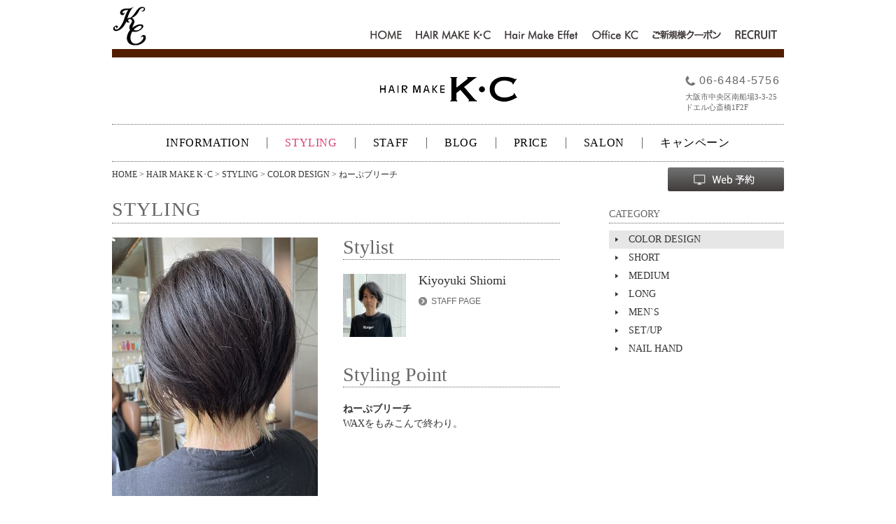

--- FILE ---
content_type: text/html; charset=UTF-8
request_url: http://www.kc-hairmake.jp/kc/stylings/%E3%81%AD%E3%83%BC%E3%81%B7%E3%83%96%E3%83%AA%E3%83%BC%E3%83%81/
body_size: 6636
content:
<!DOCTYPE html PUBLIC "-//W3C//DTD XHTML 1.0 Transitional//EN"
"http://www.w3.org/TR/xhtml1/DTD/xhtml1-transitional.dtd">
<html xmlns="http://www.w3.org/1999/xhtml" lang="ja">
<head>
<meta http-equiv="Content-Type" content="UTF-8" />
<title>ねーぷブリーチ  |  ヘアメイク・ケーシー HAIR MAKE KC  /  ヘアメイク・エフェ Hairmake Effet</title>
<meta name="keywords" content="岡本圭史,ケーシー,HAIR MAKE KC,ヘアメイク・ケーシー,エフェ,Effet,ヘアメイク・エフェ,Hairmake Effet,ヘアメイク,美容室,美容院" /> 
<link rel="stylesheet" type="text/css" href="/css/normalize.css" />
<link rel="stylesheet" type="text/css" href="/css/style.css?v=2" />
<link rel="stylesheet" type="text/css" href="http://www.kc-hairmake.jp/wp-content/themes/blankslate/style.css" />
<link rel="shortcut icon" href="/favicon.ico">
<link rel="apple-touch-icon" href="/apple-touch-icon.png">
<link rel="icon" type="image/png" href="/android-chrome-192x192.png">
<script type="text/javascript" src="/js/jquery.min.js"></script>
<script type="text/javascript" src="/js/jquery.depend.js"></script>

<script type="text/javascript" src="/js/kc.js"></script>
<script type="text/javascript" src="/js/footerFixed.js"></script>
<meta name='robots' content='max-image-preview:large' />
<script type="text/javascript">
/* <![CDATA[ */
window._wpemojiSettings = {"baseUrl":"https:\/\/s.w.org\/images\/core\/emoji\/14.0.0\/72x72\/","ext":".png","svgUrl":"https:\/\/s.w.org\/images\/core\/emoji\/14.0.0\/svg\/","svgExt":".svg","source":{"concatemoji":"http:\/\/www.kc-hairmake.jp\/wp-includes\/js\/wp-emoji-release.min.js?ver=6.4.2"}};
/*! This file is auto-generated */
!function(i,n){var o,s,e;function c(e){try{var t={supportTests:e,timestamp:(new Date).valueOf()};sessionStorage.setItem(o,JSON.stringify(t))}catch(e){}}function p(e,t,n){e.clearRect(0,0,e.canvas.width,e.canvas.height),e.fillText(t,0,0);var t=new Uint32Array(e.getImageData(0,0,e.canvas.width,e.canvas.height).data),r=(e.clearRect(0,0,e.canvas.width,e.canvas.height),e.fillText(n,0,0),new Uint32Array(e.getImageData(0,0,e.canvas.width,e.canvas.height).data));return t.every(function(e,t){return e===r[t]})}function u(e,t,n){switch(t){case"flag":return n(e,"\ud83c\udff3\ufe0f\u200d\u26a7\ufe0f","\ud83c\udff3\ufe0f\u200b\u26a7\ufe0f")?!1:!n(e,"\ud83c\uddfa\ud83c\uddf3","\ud83c\uddfa\u200b\ud83c\uddf3")&&!n(e,"\ud83c\udff4\udb40\udc67\udb40\udc62\udb40\udc65\udb40\udc6e\udb40\udc67\udb40\udc7f","\ud83c\udff4\u200b\udb40\udc67\u200b\udb40\udc62\u200b\udb40\udc65\u200b\udb40\udc6e\u200b\udb40\udc67\u200b\udb40\udc7f");case"emoji":return!n(e,"\ud83e\udef1\ud83c\udffb\u200d\ud83e\udef2\ud83c\udfff","\ud83e\udef1\ud83c\udffb\u200b\ud83e\udef2\ud83c\udfff")}return!1}function f(e,t,n){var r="undefined"!=typeof WorkerGlobalScope&&self instanceof WorkerGlobalScope?new OffscreenCanvas(300,150):i.createElement("canvas"),a=r.getContext("2d",{willReadFrequently:!0}),o=(a.textBaseline="top",a.font="600 32px Arial",{});return e.forEach(function(e){o[e]=t(a,e,n)}),o}function t(e){var t=i.createElement("script");t.src=e,t.defer=!0,i.head.appendChild(t)}"undefined"!=typeof Promise&&(o="wpEmojiSettingsSupports",s=["flag","emoji"],n.supports={everything:!0,everythingExceptFlag:!0},e=new Promise(function(e){i.addEventListener("DOMContentLoaded",e,{once:!0})}),new Promise(function(t){var n=function(){try{var e=JSON.parse(sessionStorage.getItem(o));if("object"==typeof e&&"number"==typeof e.timestamp&&(new Date).valueOf()<e.timestamp+604800&&"object"==typeof e.supportTests)return e.supportTests}catch(e){}return null}();if(!n){if("undefined"!=typeof Worker&&"undefined"!=typeof OffscreenCanvas&&"undefined"!=typeof URL&&URL.createObjectURL&&"undefined"!=typeof Blob)try{var e="postMessage("+f.toString()+"("+[JSON.stringify(s),u.toString(),p.toString()].join(",")+"));",r=new Blob([e],{type:"text/javascript"}),a=new Worker(URL.createObjectURL(r),{name:"wpTestEmojiSupports"});return void(a.onmessage=function(e){c(n=e.data),a.terminate(),t(n)})}catch(e){}c(n=f(s,u,p))}t(n)}).then(function(e){for(var t in e)n.supports[t]=e[t],n.supports.everything=n.supports.everything&&n.supports[t],"flag"!==t&&(n.supports.everythingExceptFlag=n.supports.everythingExceptFlag&&n.supports[t]);n.supports.everythingExceptFlag=n.supports.everythingExceptFlag&&!n.supports.flag,n.DOMReady=!1,n.readyCallback=function(){n.DOMReady=!0}}).then(function(){return e}).then(function(){var e;n.supports.everything||(n.readyCallback(),(e=n.source||{}).concatemoji?t(e.concatemoji):e.wpemoji&&e.twemoji&&(t(e.twemoji),t(e.wpemoji)))}))}((window,document),window._wpemojiSettings);
/* ]]> */
</script>
<style id='wp-emoji-styles-inline-css' type='text/css'>

	img.wp-smiley, img.emoji {
		display: inline !important;
		border: none !important;
		box-shadow: none !important;
		height: 1em !important;
		width: 1em !important;
		margin: 0 0.07em !important;
		vertical-align: -0.1em !important;
		background: none !important;
		padding: 0 !important;
	}
</style>
<link rel='stylesheet' id='wp-block-library-css' href='http://www.kc-hairmake.jp/wp-includes/css/dist/block-library/style.min.css?ver=6.4.2' type='text/css' media='all' />
<style id='classic-theme-styles-inline-css' type='text/css'>
/*! This file is auto-generated */
.wp-block-button__link{color:#fff;background-color:#32373c;border-radius:9999px;box-shadow:none;text-decoration:none;padding:calc(.667em + 2px) calc(1.333em + 2px);font-size:1.125em}.wp-block-file__button{background:#32373c;color:#fff;text-decoration:none}
</style>
<style id='global-styles-inline-css' type='text/css'>
body{--wp--preset--color--black: #000000;--wp--preset--color--cyan-bluish-gray: #abb8c3;--wp--preset--color--white: #ffffff;--wp--preset--color--pale-pink: #f78da7;--wp--preset--color--vivid-red: #cf2e2e;--wp--preset--color--luminous-vivid-orange: #ff6900;--wp--preset--color--luminous-vivid-amber: #fcb900;--wp--preset--color--light-green-cyan: #7bdcb5;--wp--preset--color--vivid-green-cyan: #00d084;--wp--preset--color--pale-cyan-blue: #8ed1fc;--wp--preset--color--vivid-cyan-blue: #0693e3;--wp--preset--color--vivid-purple: #9b51e0;--wp--preset--gradient--vivid-cyan-blue-to-vivid-purple: linear-gradient(135deg,rgba(6,147,227,1) 0%,rgb(155,81,224) 100%);--wp--preset--gradient--light-green-cyan-to-vivid-green-cyan: linear-gradient(135deg,rgb(122,220,180) 0%,rgb(0,208,130) 100%);--wp--preset--gradient--luminous-vivid-amber-to-luminous-vivid-orange: linear-gradient(135deg,rgba(252,185,0,1) 0%,rgba(255,105,0,1) 100%);--wp--preset--gradient--luminous-vivid-orange-to-vivid-red: linear-gradient(135deg,rgba(255,105,0,1) 0%,rgb(207,46,46) 100%);--wp--preset--gradient--very-light-gray-to-cyan-bluish-gray: linear-gradient(135deg,rgb(238,238,238) 0%,rgb(169,184,195) 100%);--wp--preset--gradient--cool-to-warm-spectrum: linear-gradient(135deg,rgb(74,234,220) 0%,rgb(151,120,209) 20%,rgb(207,42,186) 40%,rgb(238,44,130) 60%,rgb(251,105,98) 80%,rgb(254,248,76) 100%);--wp--preset--gradient--blush-light-purple: linear-gradient(135deg,rgb(255,206,236) 0%,rgb(152,150,240) 100%);--wp--preset--gradient--blush-bordeaux: linear-gradient(135deg,rgb(254,205,165) 0%,rgb(254,45,45) 50%,rgb(107,0,62) 100%);--wp--preset--gradient--luminous-dusk: linear-gradient(135deg,rgb(255,203,112) 0%,rgb(199,81,192) 50%,rgb(65,88,208) 100%);--wp--preset--gradient--pale-ocean: linear-gradient(135deg,rgb(255,245,203) 0%,rgb(182,227,212) 50%,rgb(51,167,181) 100%);--wp--preset--gradient--electric-grass: linear-gradient(135deg,rgb(202,248,128) 0%,rgb(113,206,126) 100%);--wp--preset--gradient--midnight: linear-gradient(135deg,rgb(2,3,129) 0%,rgb(40,116,252) 100%);--wp--preset--font-size--small: 13px;--wp--preset--font-size--medium: 20px;--wp--preset--font-size--large: 36px;--wp--preset--font-size--x-large: 42px;--wp--preset--spacing--20: 0.44rem;--wp--preset--spacing--30: 0.67rem;--wp--preset--spacing--40: 1rem;--wp--preset--spacing--50: 1.5rem;--wp--preset--spacing--60: 2.25rem;--wp--preset--spacing--70: 3.38rem;--wp--preset--spacing--80: 5.06rem;--wp--preset--shadow--natural: 6px 6px 9px rgba(0, 0, 0, 0.2);--wp--preset--shadow--deep: 12px 12px 50px rgba(0, 0, 0, 0.4);--wp--preset--shadow--sharp: 6px 6px 0px rgba(0, 0, 0, 0.2);--wp--preset--shadow--outlined: 6px 6px 0px -3px rgba(255, 255, 255, 1), 6px 6px rgba(0, 0, 0, 1);--wp--preset--shadow--crisp: 6px 6px 0px rgba(0, 0, 0, 1);}:where(.is-layout-flex){gap: 0.5em;}:where(.is-layout-grid){gap: 0.5em;}body .is-layout-flow > .alignleft{float: left;margin-inline-start: 0;margin-inline-end: 2em;}body .is-layout-flow > .alignright{float: right;margin-inline-start: 2em;margin-inline-end: 0;}body .is-layout-flow > .aligncenter{margin-left: auto !important;margin-right: auto !important;}body .is-layout-constrained > .alignleft{float: left;margin-inline-start: 0;margin-inline-end: 2em;}body .is-layout-constrained > .alignright{float: right;margin-inline-start: 2em;margin-inline-end: 0;}body .is-layout-constrained > .aligncenter{margin-left: auto !important;margin-right: auto !important;}body .is-layout-constrained > :where(:not(.alignleft):not(.alignright):not(.alignfull)){max-width: var(--wp--style--global--content-size);margin-left: auto !important;margin-right: auto !important;}body .is-layout-constrained > .alignwide{max-width: var(--wp--style--global--wide-size);}body .is-layout-flex{display: flex;}body .is-layout-flex{flex-wrap: wrap;align-items: center;}body .is-layout-flex > *{margin: 0;}body .is-layout-grid{display: grid;}body .is-layout-grid > *{margin: 0;}:where(.wp-block-columns.is-layout-flex){gap: 2em;}:where(.wp-block-columns.is-layout-grid){gap: 2em;}:where(.wp-block-post-template.is-layout-flex){gap: 1.25em;}:where(.wp-block-post-template.is-layout-grid){gap: 1.25em;}.has-black-color{color: var(--wp--preset--color--black) !important;}.has-cyan-bluish-gray-color{color: var(--wp--preset--color--cyan-bluish-gray) !important;}.has-white-color{color: var(--wp--preset--color--white) !important;}.has-pale-pink-color{color: var(--wp--preset--color--pale-pink) !important;}.has-vivid-red-color{color: var(--wp--preset--color--vivid-red) !important;}.has-luminous-vivid-orange-color{color: var(--wp--preset--color--luminous-vivid-orange) !important;}.has-luminous-vivid-amber-color{color: var(--wp--preset--color--luminous-vivid-amber) !important;}.has-light-green-cyan-color{color: var(--wp--preset--color--light-green-cyan) !important;}.has-vivid-green-cyan-color{color: var(--wp--preset--color--vivid-green-cyan) !important;}.has-pale-cyan-blue-color{color: var(--wp--preset--color--pale-cyan-blue) !important;}.has-vivid-cyan-blue-color{color: var(--wp--preset--color--vivid-cyan-blue) !important;}.has-vivid-purple-color{color: var(--wp--preset--color--vivid-purple) !important;}.has-black-background-color{background-color: var(--wp--preset--color--black) !important;}.has-cyan-bluish-gray-background-color{background-color: var(--wp--preset--color--cyan-bluish-gray) !important;}.has-white-background-color{background-color: var(--wp--preset--color--white) !important;}.has-pale-pink-background-color{background-color: var(--wp--preset--color--pale-pink) !important;}.has-vivid-red-background-color{background-color: var(--wp--preset--color--vivid-red) !important;}.has-luminous-vivid-orange-background-color{background-color: var(--wp--preset--color--luminous-vivid-orange) !important;}.has-luminous-vivid-amber-background-color{background-color: var(--wp--preset--color--luminous-vivid-amber) !important;}.has-light-green-cyan-background-color{background-color: var(--wp--preset--color--light-green-cyan) !important;}.has-vivid-green-cyan-background-color{background-color: var(--wp--preset--color--vivid-green-cyan) !important;}.has-pale-cyan-blue-background-color{background-color: var(--wp--preset--color--pale-cyan-blue) !important;}.has-vivid-cyan-blue-background-color{background-color: var(--wp--preset--color--vivid-cyan-blue) !important;}.has-vivid-purple-background-color{background-color: var(--wp--preset--color--vivid-purple) !important;}.has-black-border-color{border-color: var(--wp--preset--color--black) !important;}.has-cyan-bluish-gray-border-color{border-color: var(--wp--preset--color--cyan-bluish-gray) !important;}.has-white-border-color{border-color: var(--wp--preset--color--white) !important;}.has-pale-pink-border-color{border-color: var(--wp--preset--color--pale-pink) !important;}.has-vivid-red-border-color{border-color: var(--wp--preset--color--vivid-red) !important;}.has-luminous-vivid-orange-border-color{border-color: var(--wp--preset--color--luminous-vivid-orange) !important;}.has-luminous-vivid-amber-border-color{border-color: var(--wp--preset--color--luminous-vivid-amber) !important;}.has-light-green-cyan-border-color{border-color: var(--wp--preset--color--light-green-cyan) !important;}.has-vivid-green-cyan-border-color{border-color: var(--wp--preset--color--vivid-green-cyan) !important;}.has-pale-cyan-blue-border-color{border-color: var(--wp--preset--color--pale-cyan-blue) !important;}.has-vivid-cyan-blue-border-color{border-color: var(--wp--preset--color--vivid-cyan-blue) !important;}.has-vivid-purple-border-color{border-color: var(--wp--preset--color--vivid-purple) !important;}.has-vivid-cyan-blue-to-vivid-purple-gradient-background{background: var(--wp--preset--gradient--vivid-cyan-blue-to-vivid-purple) !important;}.has-light-green-cyan-to-vivid-green-cyan-gradient-background{background: var(--wp--preset--gradient--light-green-cyan-to-vivid-green-cyan) !important;}.has-luminous-vivid-amber-to-luminous-vivid-orange-gradient-background{background: var(--wp--preset--gradient--luminous-vivid-amber-to-luminous-vivid-orange) !important;}.has-luminous-vivid-orange-to-vivid-red-gradient-background{background: var(--wp--preset--gradient--luminous-vivid-orange-to-vivid-red) !important;}.has-very-light-gray-to-cyan-bluish-gray-gradient-background{background: var(--wp--preset--gradient--very-light-gray-to-cyan-bluish-gray) !important;}.has-cool-to-warm-spectrum-gradient-background{background: var(--wp--preset--gradient--cool-to-warm-spectrum) !important;}.has-blush-light-purple-gradient-background{background: var(--wp--preset--gradient--blush-light-purple) !important;}.has-blush-bordeaux-gradient-background{background: var(--wp--preset--gradient--blush-bordeaux) !important;}.has-luminous-dusk-gradient-background{background: var(--wp--preset--gradient--luminous-dusk) !important;}.has-pale-ocean-gradient-background{background: var(--wp--preset--gradient--pale-ocean) !important;}.has-electric-grass-gradient-background{background: var(--wp--preset--gradient--electric-grass) !important;}.has-midnight-gradient-background{background: var(--wp--preset--gradient--midnight) !important;}.has-small-font-size{font-size: var(--wp--preset--font-size--small) !important;}.has-medium-font-size{font-size: var(--wp--preset--font-size--medium) !important;}.has-large-font-size{font-size: var(--wp--preset--font-size--large) !important;}.has-x-large-font-size{font-size: var(--wp--preset--font-size--x-large) !important;}
.wp-block-navigation a:where(:not(.wp-element-button)){color: inherit;}
:where(.wp-block-post-template.is-layout-flex){gap: 1.25em;}:where(.wp-block-post-template.is-layout-grid){gap: 1.25em;}
:where(.wp-block-columns.is-layout-flex){gap: 2em;}:where(.wp-block-columns.is-layout-grid){gap: 2em;}
.wp-block-pullquote{font-size: 1.5em;line-height: 1.6;}
</style>
<link rel="https://api.w.org/" href="http://www.kc-hairmake.jp/wp-json/" /><link rel="canonical" href="http://www.kc-hairmake.jp/kc/stylings/%e3%81%ad%e3%83%bc%e3%81%b7%e3%83%96%e3%83%aa%e3%83%bc%e3%83%81/" />
<link rel="alternate" type="application/json+oembed" href="http://www.kc-hairmake.jp/wp-json/oembed/1.0/embed?url=http%3A%2F%2Fwww.kc-hairmake.jp%2Fkc%2Fstylings%2F%25e3%2581%25ad%25e3%2583%25bc%25e3%2581%25b7%25e3%2583%2596%25e3%2583%25aa%25e3%2583%25bc%25e3%2583%2581%2F" />
<link rel="alternate" type="text/xml+oembed" href="http://www.kc-hairmake.jp/wp-json/oembed/1.0/embed?url=http%3A%2F%2Fwww.kc-hairmake.jp%2Fkc%2Fstylings%2F%25e3%2581%25ad%25e3%2583%25bc%25e3%2581%25b7%25e3%2583%2596%25e3%2583%25aa%25e3%2583%25bc%25e3%2583%2581%2F&#038;format=xml" />
<script>
  (function(i,s,o,g,r,a,m){i['GoogleAnalyticsObject']=r;i[r]=i[r]||function(){
  (i[r].q=i[r].q||[]).push(arguments)},i[r].l=1*new Date();a=s.createElement(o),
  m=s.getElementsByTagName(o)[0];a.async=1;a.src=g;m.parentNode.insertBefore(a,m)
  })(window,document,'script','//www.google-analytics.com/analytics.js','ga');

  ga('create', 'UA-60964706-1', 'auto');
  ga('send', 'pageview');

</script>
</head>
<body>
<div id="top"></div>
<div id="frame">

<div id="header-2">
<div><a href="/"><img src="/images/common/logo.gif" width="58" height="70" alt="KC" /></a></div>
<ul id="header-2-menu">
	<li id="nav-home"><a href="/">HOME</a></li>
	<li id="nav-purre"><a href="/#kc">HAIR MAKE K･C</a></li>
	<li id="nav-effet"><a href="/#effet">Hair make Effet</a></li>
	<li id="nav-office"><a href="/#office">Office KC</a></li>
	<li id="nav-coupon"><a href="/coupon/">ご新規様クーポン</a></li>
	<li id="nav-recruit"><a href="/recruit/">RECRUIT</a></li>
</ul>
</div>


<div id="kc" class="pb0">
	<div class="shop-header">
		<h1 id="purre-logo"><img src="/images/kc/kc_logo.png" width="197" height="37" alt="HAIR MAKE K･C" /></h1>
		<div class="header-info">
			<p class="header-tel">06-6484-5756</p>
			<p class="header-address">大阪市中央区南船場3-3-25<br />ドエル心斎橋1F2F</p>
		</div>
	</div>


	<div class="shop-menu-frame">
		<ul class="shop-menu">
			<li><a href="/kc/information/">INFORMATION</a></li>
			<li><a href="/kc/styling/color-design/" class="active">STYLING</a></li>
			<li><a href="/kc/staff/">STAFF</a></li>
			<li><a href="/kc/blog/">BLOG</a></li>
			<li><a href="/kc/price/">PRICE</a></li>
			<li><a href="/kc/salon/">SALON</a></li>
			<li><a href="/kc/campaign/">キャンペーン</a></li>
		</ul>
	</div>

	<div id="bread"><a href="/">HOME</a> &gt; <a href="/#kc">HAIR MAKE K･C</a> &gt; <a href="/kc/styling/color-design/">STYLING</a> &gt;
<a href="/kc/styling/color-design/">COLOR DESIGN</a>

 &gt; ねーぷブリーチ</div>
	<div id="purre-reserve-menu"><a href="https://beauty.postas.asia/reserve/contents/reserve_top.xhtml?CODE=d477e8fa8dd92ea42182f2e1daac004384280c8ae823238d66b8cb6353b76aab" target="_blank" class="imgopa"><img src="/images/common/reserve_btn.png" width="166" height="34" alt="Web予約" /></a></div>

	<div class="cf">
		<div id="column-left">
			<h2 class="contents-title">STYLING</h2>
			<div id="column-left-contents">


<div class="cf">
	<div id="style-left">
<img src="http://www.kc-hairmake.jp/wp-content/uploads/2022/08/IMG_0794-1.jpg" alt="" width="294" height="369" />
	</div>
	<div id="style-right">
		<h3 class="style-title">Stylist</h3>
		<div class="cf mb40">
			<div id="style-stylist-left">
<img src="http://www.kc-hairmake.jp/wp-content/uploads/2021/09/IMG_0887s-90x90.jpg" alt="" width="90" height="90" />
			</div>
			<div id="style-stylist-right">
<div id="style-stylist-name">Kiyoyuki Shiomi</div>
<div id="style-stylist-link"><a href="/kc/staff/kiyoyuki-shiomi/">STAFF PAGE</a></div>
			</div>
		</div>
		<h3 class="style-title">Styling Point</h3>
<p class="style-point-text"><b>ねーぷブリーチ</b><br />WAXをもみこんで終わり。</p>

	</div>
</div>

			</div>
<div class="wp-pagenavi">
<ul class="backlink">
	<li><a href="/kc/styling/color-design/">STYLING TOP</a></li>
</ul>
</div>

		</div>
		<div id="column-right">
			<h3 id="column-right-title">CATEGORY</h3>
			<ul id="style-cat-list">
<li class="active">		<a href="/kc/styling/color-design/">COLOR DESIGN</a></li>
<li>		<a href="/kc/styling/short/">SHORT</a></li>
<li>		<a href="/kc/styling/medium/">MEDIUM</a></li>
<li>		<a href="/kc/styling/long/">LONG</a></li>
<li>		<a href="/kc/styling/mens/">MEN`S</a></li>
<li>		<a href="/kc/styling/setup/">SET/UP</a></li>
<li>		<a href="/kc/styling/nail-hand/">NAIL HAND</a></li>
			</ul>
		</div>
	</div>


</div>

<ul id="totop">
<li><a href="#top" class="link">PAGE TOP</a></li>
</ul>

</div>


<div id="footer">
<div id="footer-frame">

<ul id="footer-l1" class="footer-block">
<li><a href="/">HOME</a></li>
</ul>

<div id="footer-l2" class="footer-block">
<div class="footer-midashi">HAIR MAKE K･C</div>
<ul class="footer-menu">
<li><a href="/kc/information/">INFORMATION</a></li>
<li><a href="/kc/styling/color-design/">STYLING</a></li>
<li><a href="/kc/staff/">STAFF</a></li>
<li><a href="/kc/blog/">BLOG</a></li>
<li><a href="/kc/price/">PRICE</a></li>
<li><a href="/kc/salon/">SALON</a></li>
<li><a href="https://beauty.postas.asia/reserve/contents/reserve_top.xhtml?CODE=d477e8fa8dd92ea42182f2e1daac004384280c8ae823238d66b8cb6353b76aab" target="_blank">Web予約</a></li>
</ul>
</div>

<div id="footer-l3" class="footer-block">
<div class="footer-midashi">Hair make Effet</div>
<ul class="footer-menu">
<li><a href="/effet/information/">INFORMATION</a></li>
<li><a href="/effet/styling/long/">STYLING</a></li>
<li><a href="/effet/staff/">STAFF</a></li>
<li><a href="/effet/blog/">BLOG</a></li>
<li><a href="/effet/price/">PRICE</a></li>
<li><a href="/effet/salon/">SALON</a></li>
<li><a href="https://beauty.postas.asia/reserve/contents/reserve_top.xhtml?CODE=3958cc5096744d40f0c9f7e3faa5a3e7145cd0ffc812b57e1e0f87e08410302d" target="_blank">Web予約</a></li>
</ul>
</div>

<div id="footer-l4" class="footer-block">
<div class="footer-midashi">Office KC</div>
<ul class="footer-menu">
<li><a href="http://www.kc-hairmake.jp/office/hair/kcs-works-2014/">HAIR &amp; MAKE UP</a></li>
<li><a href="/office/profile/">COMPANY PROFILE</a></li>
<li><a href="/recruit/">RECRUIT</a></li>
</ul>
</div>

</div>

<div id="copyright">COPYRIGHT (C) KC. ALL RIGHTS RESERVED.</div>

</div>

<script type="text/javascript" src="http://www.kc-hairmake.jp/wp-includes/js/jquery/jquery.min.js?ver=3.7.1" id="jquery-core-js"></script>
<script type="text/javascript" src="http://www.kc-hairmake.jp/wp-includes/js/jquery/jquery-migrate.min.js?ver=3.4.1" id="jquery-migrate-js"></script>
</body>
</html>

--- FILE ---
content_type: text/css
request_url: http://www.kc-hairmake.jp/css/style.css?v=2
body_size: 4661
content:
@charset "Shift-JIS";

/* common */

h1,h2,h3,h4,h5,h6,p,dl,dt,dd,ol,ul,li{margin:0;padding:0;}

#frame {
	width: 960px;
	margin: 0 auto;
	overflow: hidden;
}

img {
	vertical-align: top;
}

.cf {
	overflow: hidden;
}

.mt0 {
	margin-top: 0px !important;
}

.mt1em {
	margin-top: 1em !important;
}

.mt15 {
	margin-top: 15px !important;
}

.mt20 {
	margin-top: 15px !important;
}

.pb0 {
	padding-bottom: 0 !important;
}

.mb40 {
	margin-bottom: 40px !important;
}



#bread {
	margin-top: -22px;
	margin-bottom: 30px;
	font-family: "ヒラギノ角ゴ Pro W3", "Hiragino Kaku Gothic Pro", "メイリオ";
	font-size: 12px;
	color: #333;
	line-height: 1;
}

#bread a {
	color: #333;
	text-decoration: none;
}

#bread a:hover {
	text-decoration: underline;
}



/* header */

#header {
	width: 960px;
	height: 70px;
	overflow: hidden;
	position: relative;
	background: url(/images/common/header_back.png) no-repeat;
}

#header-2 {
	width: 960px;
	height: 70px;
	overflow: hidden;
	position: relative;
}

#header-menu {
	list-style: none;
}

#header-home {
	background: url(/images/common/tri.png) no-repeat center left;
	font-family: Arial;
	position: absolute;
	top: 34px;
	right: 541px;
	padding-left: 9px;
	font-size: 13px;
	line-height: 1;
}

#header-home a {
	color: #666;
	text-decoration: none;
}

#header-home a:hover {
	text-decoration: underline;
}

#header-purre {
	position: absolute;
	top: 32px;
	left: 460px;
}

#header-effet {
	position: absolute;
	top: 22px;
	left: 599px;
}

#header-office {
	position: absolute;
	top: 30px;
	left: 739px;
}

#header-recruit {
	position: absolute;
	top: 24px;
	right: 0px;
}

#header-2-menu {
	overflow: hidden;
	position: absolute;
	top: 42px;
	right: 0px;
	list-style: none;
}

#header-2-menu li {
	float: left;
}

#header-2-menu li a {
	display: block;
	padding: 0 10px 4px;
}

#header-2-menu li a:before {
	display: block;
	content: "";
}

#nav-home a {
	width: 45px;
	height: 15px;
	overflow: hidden;
}

#nav-home a:before {
	width: 45px;
	height: 19px;
	background: url(../images/common/nav_home.png) no-repeat;
}

#nav-purre a {
	width: 107px;
	height: 15px;
	overflow: hidden;
}

#nav-purre a:before {
	width: 107px;
	height: 19px;
	background: url(../images/common/nav_kc.png) no-repeat;
}

#nav-effet a {
	width: 105px;
	height: 15px;
	overflow: hidden;
}

#nav-effet a:before {
	width: 105px;
	height: 19px;
	background: url(../images/common/nav_effet.png) no-repeat;
}

#nav-office a {
	width: 66px;
	height: 15px;
	overflow: hidden;
}

#nav-office a:before {
	width: 66px;
	height: 19px;
	background: url(../images/common/nav_office.png) no-repeat;
}

#nav-coupon a {
	width: 98px;
	height: 15px;
	overflow: hidden;
}

#nav-coupon a:before {
	width: 98px;
	height: 19px;
	background: url(../images/common/nav_coupon.png) no-repeat;
}

#nav-recruit a {
	width: 60px;
	height: 15px;
	overflow: hidden;
}

#nav-recruit a:before {
	width: 60px;
	height: 19px;
	background: url(../images/common/nav_recruit.png) no-repeat;
}

#header-2-menu li a:hover {
	border-bottom: solid 4px #e6d496;
}









.contents-title {
	font-size: 28px;
	color: #666;
	font-family: Times New Roman, "ヒラギノ明朝 ProN W6", "HiraMinProN-W6", "HG明朝E", "ＭＳ Ｐ明朝", "MS PMincho", "MS 明朝";
	line-height: 1;
	font-weight: normal;
	letter-spacing: 0.04em;
	overflow: hidden;
	position: relative;
}



/* top */

#splash {
	width: 960px;
	height: 656px;
	position: relative;
}

#splashs {
	width: 960px;
	height: 600px;
	overflow: hidden;
}

#splash_nav {
	display: block;
	height: 12px;
	width: 960px;
	text-align: center;
	position: absolute;
	top: 610px;
	left: 0px;
	z-index: 999999;
	overflow: hidden;
}

#splash_nav a {
	display: block;
	width: 12px;
	height: 0 !important;
	height /**/:12px;
	padding-top: 12px;
	overflow: hidden;
	background: url(/images/top/btn_splash.png) no-repeat;
	position: absolute;
	top: 0;
}

#splash_nav a.activeSlide {
	background: url(/images/top/btn_splash_on.png) no-repeat;
}


#kc {
	border-top: solid 12px #521D00;
	padding-bottom: 50px;
}

#effet {
	border-top: solid 12px #FFAF1C;
	padding-bottom: 50px;
}

#office {
	border-top: solid 12px #000;
}

.shop-header {
	width: 960px;
	height: 95px;
	overflow: hidden;
	text-align: center;
	position: relative;
}

#purre-logo {
	margin-top: 27px;
}

#effet-logo {
	margin-top: 5px;
}

#office-logo {
	margin-top: 30px;
}

.header-info {
	position: absolute;
	bottom: 16px;
	right: 6px;
	text-align: left;
}

.header-tel {
	font-size: 16px;
	color: #666;
	font-family: Arial;
	line-height: 200%;
	letter-spacing: 0.08em;
	padding-left: 20px;
	background: url(/images/common/tel.gif) no-repeat center left;
}

.header-address {
	font-size: 11px;
	color: #666;
	font-family: "ヒラギノ角ゴ Pro W3", "Hiragino Kaku Gothic Pro", "メイリオ";
	line-height: 138%;
}

.shop-menu-frame {
	width: 960px;
	border-top: dotted 1px #666;
	border-bottom: dotted 1px #666;
	padding: 9px 0;
	position: relative;
	overflow: hidden;
	margin-bottom: 34px;
}

.shop-menu {
	list-style: none;
	position: relative;
	left: 50%;
	float: left;
}

.shop-menu li {
	float: left;
	position: relative;
	left: -50%;
	margin: 0 ;
	padding: 0;
	padding: 9px 0;
	vertical-align: middle;
}

.shop-menu li a {
	padding: 0 25px;
	display: block;
	border-left: solid 1px #666;
	font-size: 16px;
	font-family: Times New Roman, "ヒラギノ明朝 ProN W6", "HiraMinProN-W6", "HG明朝E", "ＭＳ Ｐ明朝", "MS PMincho", "MS 明朝";;
	color: #000;
	text-decoration: none;
	line-height: 1;
	letter-spacing: 0.04em;
}

.shop-menu li:first-child a {
	border-left: none;
}

.shop-menu li a:hover {
	color: #666;
	text-decoration: underline;
}

.shop-menu li a.active,
.shop-menu li a.active:hover {
	color: #d74173;
}

.shop-menu li.reserve-menu {
	border-left: none;
	padding: 0;
	margin: 0 25px 0 8px;
}

.shop-menu li.reserve-menu a {
	border-left: none;
	padding: 0;
}

#purre-reserve-menu,
#effet-reserve-menu {
	overflow: hidden;
	margin-top: -46px;
	margin-bottom: 12px;
}

#purre-reserve-menu a,
#effet-reserve-menu a {
	float: right;
	display: block;
	width: 166px;
	height: 34px;
}


.top-imagelist {
	width: 960px;
	height: 192px;
	overflow: hidden;
	margin: 4px 0 10px;
}

.top-imagelist div {
	float: left;
}

.tolink {
	text-align: right;
	font-size: 12px;
	margin-bottom: 10px;
	list-style: none;
}

.tolink a {
	background: url(/images/common/tolink.png) no-repeat center left;
	font-family: Arial;
	color: #666;
	text-decoration: none;
	padding-left: 18px;
}

.tolink a:hover {
	text-decoration: underline;
}

.tolink2 {
	margin-bottom: 0;
	margin-top: 12px;
}

.backlink {
	text-align: left;
	font-size: 12px;
	margin-bottom: 10px;
	list-style: none;
}

.backlink a {
	background: url(/images/common/backlink.png) no-repeat center left;
	font-family: Arial;
	color: #666;
	text-decoration: none;
	padding-left: 18px;
}

.backlink a:hover {
	text-decoration: underline;
}


.top-info {
	width: 640px;
	float: left;
	margin: 6px 0 10px;
}

.top-btns {
	width: 250px;
	float: right;
	margin: 6px 0 10px;
}

ul.infolist {
	list-style: none;
	border-top: dotted 1px #666;
	border-bottom: dotted 1px #666;
	padding: 12px 0;
}

ul.infolist2 {
	padding: 20px 0;
	margin-top: 5px;
}

ul.infolist li {
	overflow: hidden;
	padding: 9px 1em 9px 9em;
	text-indent: -8em;
	font-size: 14px;
	line-height: 1.3;
	font-family: "ヒラギノ角ゴ Pro W3", "Hiragino Kaku Gothic Pro", "メイリオ";
}

ul.infolist li span {
	display: inline-block;
	width: 8em;
	text-indent: 0;
	color: #666;
}

ul.infolist li a {
	font-weight: bold;
	color: #333;
	text-decoration: none;
}

ul.infolist li a:hover {
	text-decoration: underline;
}



/* contents */

.wp-pagenavi {
	overflow: hidden;
	font-size: 12px;
	font-family: Arial;
	color: #666;
	text-align: center;
	margin: 15px 0 0;
	position: relative;
	line-height: 1;
}

.wp-pagenavi a {
	color: #666;
	text-decoration: none;
}

.wp-pagenavi a:hover {
	text-decoration: underline;
}

.wp-pagenavi .pnavi {
	position: absolute;
	right: 0;
	top: 0;
	text-align: center;
	padding-left: 20px;
}

.navi-sep {
	padding: 0 1.5em;
}

.previouspostslink {
	background: url(/images/common/back_tri.png) no-repeat center left;
	padding-left: 10px;
}

.nextpostslink {
	background: url(/images/common/next_tri.png) no-repeat center right;
	padding-right: 10px;
}

#column-left {
	width: 640px;
	float: left;
}

#column-right {
	width: 250px;
	float: right;
}

#column-right-title {
	font-size: 14px;
	line-height: 1;
	font-family: "ヒラギノ角ゴ Pro W3", "Hiragino Kaku Gothic Pro", "メイリオ";
	color: #666;
	font-weight: normal;
	margin-top: 14px;
}

#column-left-contents {
	border-top: dotted 1px #666;
	border-bottom: dotted 1px #666;
	padding: 20px 0 35px;
	margin-top: 5px;
}

.contents-frame {
	border-top: dotted 1px #666;
	border-bottom: dotted 1px #666;
	padding: 20px 0;
	margin-top: 5px;
	font-size: 14px;
	font-family: "ヒラギノ角ゴ Pro W3", "Hiragino Kaku Gothic Pro", "メイリオ";
	color: #333;
	line-height: 1.6;
}

.w900 {
	width: 900px;
	margin-left: auto;
	margin-right: auto;
	padding: 10px 0;
	overflow: hidden;
}


/* information */

#info-c-ymd {
	font-size: 14px;
	line-height: 1;
	font-family: "ヒラギノ角ゴ Pro W3", "Hiragino Kaku Gothic Pro", "メイリオ";
	color: #666;
	margin-bottom: 8px;
}

#info-c-title {
	font-size: 18px;
	line-height: 1.4;
	font-family: "ヒラギノ角ゴ Pro W3", "Hiragino Kaku Gothic Pro", "メイリオ";
	color: #333;
	margin-bottom: 20px;
}

#info-article {
	font-size: 14px;
	line-height: 1.6;
	font-family: "ヒラギノ角ゴ Pro W3", "Hiragino Kaku Gothic Pro", "メイリオ";
	color: #333;
	overflow: hidden;
}

#info-latest {
	list-style: none;
	border-top: dotted 1px #666;
	margin-top: 5px;
	padding-top: 10px;
}

#info-latest li {
	font-size: 14px;
	font-family: "ヒラギノ角ゴ Pro W3", "Hiragino Kaku Gothic Pro", "メイリオ";
	color: #333;
}

#info-latest li a {
	font-size: 14px;
	color: #333;
	text-decoration: none;
	display: block;
	padding: 5px 8px 5px 28px;
	background: url(/images/common/next_tri.png) no-repeat 9px 12px;
}

#info-latest li a:hover {
	background: url(/images/common/next_tri.png) no-repeat 9px 12px #e6e6e6;
}



/* styling */

h3#style-cat-name {
	font-size: 21px;
	color: #666;
	font-family: Times New Roman;
	line-height: 1;
	font-weight: normal;
	margin-top: -14px;
}

#styling-top-image {
	list-style: none;
	overflow: hidden;
	width: 640px;
	margin-top: 10px;
}

#styling-top-image li {
	float: left;
}

#style-cat-list {
	list-style: none;
	border-top: dotted 1px #666;
	margin-top: 5px;
	padding-top: 10px;
}

#style-cat-list li {
	font-size: 14px;
	font-family: "ヒラギノ角ゴ Pro W3", "Hiragino Kaku Gothic Pro", "メイリオ";
	color: #333;
}

#style-cat-list li a {
	font-size: 14px;
	color: #333;
	text-decoration: none;
	display: block;
	padding: 5px 8px 5px 28px;
	background: url(/images/common/next_tri.png) no-repeat 9px center;
}

#style-cat-list li a:hover {
	background: url(/images/common/next_tri.png) no-repeat 9px center #e6e6e6;
}

#style-cat-list li.active a {
	background: url(/images/common/next_tri.png) no-repeat 9px center #e6e6e6;
}

#style-left {
	width: 294px;
	float: left;
}

#style-right {
	width: 310px;
	float: right;
}

.style-title {
	font-size: 28px;
	color: #666;
	font-family: Times New Roman;
	line-height: 1;
	font-weight: normal;
	border-bottom: dotted 1px #666;
	padding-bottom: 3px;
	margin-bottom: 20px;
}

#style-stylist-left {
	width: 90px;
	float: left;
}

#style-stylist-right {
	width: 202px;
	float: right;
}

#style-stylist-name {
	font-size: 18px;
	font-family: "ヒラギノ角ゴ Pro W3", "Hiragino Kaku Gothic Pro", "メイリオ";
	color: #333;
	line-height: 1;
	margin-bottom: 14px;
}

#style-stylist-link a {
	background: url(/images/common/tolink.png) no-repeat center left;
	font-family: Arial;
	color: #666;
	text-decoration: none;
	padding-left: 18px;
	font-size: 12px;
}

#style-stylist-link a:hover {
	text-decoration: underline;
}

.style-point-text {
	font-size: 14px;
	font-family: "ヒラギノ角ゴ Pro W3", "Hiragino Kaku Gothic Pro", "メイリオ";
	color: #333;
	line-height: 1.5;
}



/* staff */

.staff-list {
	list-style: none;
	margin-top: 30px;
	overflow: hidden;
}

.staff-list li {
	width: 100px;
	float: left;
	margin-right: 28px;
	text-align: center;
	font-size: 12px;
	font-family: "ヒラギノ角ゴ Pro W3", "Hiragino Kaku Gothic Pro", "メイリオ";
	color: #333;
	line-height: 1.2;
}

.staff-list li div {
	margin-bottom: 5px;
}

#staff-left {
	width: 194px;
	float: left;
}

#staff-right {
	width: 410px;
	float: right;
}

#staff-textinfo {
	width: 320px;
	float: left;
}

#staff-bloginfo {
	width: 80px;
	float: right;
}

#staff-textinfo,
#staff-introduce {
	font-size: 14px;
	font-family: "ヒラギノ角ゴ Pro W3", "Hiragino Kaku Gothic Pro", "メイリオ";
	color: #333;
	line-height: 1.7;
}

#staff-introduce {
	margin-top: 20px;
	padding-top: 20px;
	margin-bottom: 34px;
	border-top: dotted 1px #666;
}

h3#staff-style-title {
	font-size: 21px;
	color: #666;
	font-family: Times New Roman;
	line-height: 1;
	font-weight: normal;
	margin-top: 35px;
	border-bottom: dotted 1px #666;
	padding-bottom: 6px;
	margin-bottom: 20px;
}

#staff-style-image {
	list-style: none;
	overflow: hidden;
	width: 640px;
	margin-bottom: -10px !important;
}

#staff-style-image li {
	float: left;
}



/* blog */

#blog-list {
	list-style: none;
}

#blog-list li {
	overflow: hidden;
	padding-top: 10px;
	padding-bottom: 10px;
	font-family: "ヒラギノ角ゴ Pro W3", "Hiragino Kaku Gothic Pro", "メイリオ";
	font-size: 14px;
}

#blog-list .odd {
	background: #f0f0f0;
}

#blog-list .blogdate {
	float: left;
	padding-left: 20px;
	padding-right: 35px;
}

#blog-list h4 {
	float: left;
	padding-right: 20px;
}

#blog-list h4 a {
	text-decoration: none;
	font-size: 14px;
	color: #333;
}

#blog-list h4 a:hover {
	text-decoration: underline;
}



/* price */

#price-menu {
	border-top: dotted 1px #666;
	margin-top: 5px;
	padding-top: 7px;
	font-size: 16px;
	color: #666;
	font-family: "ヒラギノ角ゴ Pro W3", "Hiragino Kaku Gothic Pro", "メイリオ";
	line-height: 1;
	font-weight: normal;
	overflow: hidden;
}

.contents-title span {
	position: absolute;
	font-size: 12px;
	display: block;
	right: 0;
	bottom: 0;
	letter-spacing: 0em;
	font-family: "ヒラギノ角ゴ Pro W3", "Hiragino Kaku Gothic Pro", "メイリオ";
}


#price-frame {
	width: 750px;
	margin: 10px auto 0;
	border-bottom: dotted 1px #666;
	padding-bottom: 12px;
	padding-left: 105px;
	padding-right: 105px;
}

#price-frame2 {
	width: 750px;
	margin: 5px auto 0;
	border-top: dotted 1px #666;
	border-bottom: dotted 1px #666;
	padding-bottom: 12px;
	padding-left: 105px;
	padding-right: 105px;
	padding-top: 30px;
}

.price-submenu {
	font-size: 15px;
	color: #333;
	font-family: "ヒラギノ角ゴ Pro W3", "Hiragino Kaku Gothic Pro", "メイリオ";
	line-height: 1;
	margin-bottom: 6px;
}

.price-submenu span {
	font-weight: normal;
	font-size: 13px;
}

.price-list {
	list-style: none;
	margin-bottom: 25px;
}

.price-list li {
	overflow: hidden;
	padding: 5px 18px;
	font-size: 14px;
	color: #333;
	font-family: "ヒラギノ角ゴ Pro W3", "Hiragino Kaku Gothic Pro", "メイリオ";
}

.price-list li .price-left {
	display: block;
	float: left;
	width: 550px;
}

.price-list li .price-right {
	display: block;
	float: right;
	width: 150px;
	text-align: right;
}
.price-list li.odd {
	background: #f0f0f0;
}

#price-link {
	margin-left: 3em;
	font-size: 16px !important;
}



/* salon */

#salon-frame {
	border-top: dotted 1px #666;
	border-bottom: dotted 1px #666;
	width: 960px;
	overflow: hidden;
	margin: 5px auto 0;
	padding: 18px 0 20px;
}

#salon-left {
	width: 400px;
	float: left;
}

#salon-right {
	width: 548px;
	float: right;
	text-align: center;
}

#salon-thumbs {
	list-style: none;
	margin-bottom: 50px;
	overflow: hidden;
	width: 368px;
}

#salon-thumbs li {
	float: left;
	margin-right: 8px;
	margin-bottom: 8px;
	width: 84px;
	cursor: pointer;
}

#salon-thumbs li img {
	border: solid 2px #fff;
}

#salon-left p {
	font-size: 14px;
	color: #333;
	font-family: "ヒラギノ角ゴ Pro W3", "Hiragino Kaku Gothic Pro", "メイリオ";
	margin-bottom: 1em;
	line-height: 1.8;
}

#salon-left p.salon-tel {
	font-size: 18px;
	line-height: 1.6;
	text-indent: -2.5em;
	padding-left: 2.5em;
}

#salon-left p.salon-tel span {
	font-size: 14px;
}

#salon-images {
	width: 548px;
	height: 342px;
	overflow: hidden;
	position: relative;
}

#salon-images img {
	position: absolute;
	top: 0;
	left: 0;
	display: none;
}


/* office works */

.top-works {
	width: 960px;
	overflow: hidden;
	margin-top: 10px;
}

.top-works-left {
	width: 90px;
	float: left;
}

.top-works-right {
	width: 850px;
	float: right;
	font-family: Times New Roman;
	font-size: 48px;
	line-height: 80px;
}

.top-works-right span {
	display: block;
	font-size: 14px;
	line-height: 1;
	margin-top: -14px;
}

.top-works-right a {
	color: #000;
	text-decoration: none;
}

#works-intro {
	width: 640px;
	overflow: hidden;
	margin-bottom: 35px;
}

#works-intro-left {
	width: 90px;
	float: left;
}

#works-intro-right {
	width: 530px;
	float: right;
}

#works-intro-header {
	font-family: Times New Roman;
	font-size: 44px;
	line-height: 80px;
	margin-bottom: 35px;
}

#works-intro-header span {
	display: block;
	font-size: 14px;
	line-height: 1;
	margin-top: -14px;
}

#works-intro-right p {
	font-size: 14px;
	color: #333;
	font-family: "ヒラギノ角ゴ Pro W3", "Hiragino Kaku Gothic Pro", "メイリオ";
	line-height: 1.6;
}

#works-list {
	width: 630px;
	overflow: hidden;
	list-style: none;
}

#works-list li {
	width: 90px;
	float: left;
	cursor: pointer;
}

.works-images {
	position: absolute;
	z-index: 99999999;
	display: none;
}

.works-images p {
	font-size: 12px;
	color: #fff;
	font-family: "ヒラギノ角ゴ Pro W3", "Hiragino Kaku Gothic Pro", "メイリオ";
	line-height: 1;
	margin-top: 8px;
}

.works-image-area {
	margin: 0 45px;
	padding: 20px 0;
}

.popup-close {
	position: absolute;
	top: 20px;
	right: 0;
	cursor: pointer;
}

.popup-back {
	position: absolute;
	left: 5px;
	cursor: pointer;
}

.popup-next {
	position: absolute;
	right: 5px;
	cursor: pointer;
}

#works-modal {
	background: #000;
	position: absolute;
	top: 0;
	left: 0;
	width: 100%;
	height: 100%;
	z-index: 9999999;
	cursor: pointer;
	display: none;
}



/* profile */

h3.profile-title {
	font-size: 24px;
	color: #666;
	font-family: Times New Roman;
	line-height: 1;
	font-weight: normal;
	letter-spacing: 0.04em;
	margin-bottom: 18px;
}

#profile {
	margin-top: -18px;
}

#profile,
#concept {
	border-bottom: dotted 1px #666;
	padding-bottom: 20px;
}

.profile-block {
	padding-top: 18px;
}

.profile-data {
	overflow: hidden;
	zoom: 1;
	font-family: "ヒラギノ角ゴ Pro W3", "Hiragino Kaku Gothic Pro", "メイリオ";
	font-size: 14px;
	color: #333;
}

.profile-data dt {
	float: left;
	clear: both;
	width: 7em;
	text-align: right;
	margin-bottom: 1em;
}

.profile-data dd {
	padding-left: 9em;
	margin-bottom: 1em;
}

.profile-data dd ul {
	margin-left: 1.4em;
}

.concept-left {
	width: 306px;
	float: left;
	text-align: right;
}

.concept-right {
	width: 308px;
	height: 195px;
	float: right;
	font-family: "ヒラギノ角ゴ Pro W3", "Hiragino Kaku Gothic Pro", "メイリオ";
	font-size: 14px;
	color: #333;
	line-height: 1.8;
	position: relative;
	margin-bottom: 20px;
}

.concept-right p {
	position: absolute;
	top: 50%;
	margin-top: -3.6em;
}



/* footer */

#totop {
	text-align: right;
	font-size: 12px;
	margin-top: 40px;
	list-style: none;
}

#totop a {
	background: url(/images/common/totop.png) no-repeat center left;
	font-family: Arial;
	color: #666;
	text-decoration: none;
	padding-left: 18px;
}

#totop a:hover {
	text-decoration: underline;
}

#totop li {
	line-height: 1;
}


#footer {
	width: 100%;
	background: #F3F3F3;
	margin-top: 10px;
	visibility: hidden;
}

#footer-frame {
	width: 960px;
	margin: 0 auto;
	padding: 20px 0 32px;
	background: url(/images/common/logo_footer.gif) no-repeat 0 20px;
	overflow: hidden;
	font-size: 12px;
	font-family: "ヒラギノ角ゴ Pro W3", "Hiragino Kaku Gothic Pro", "メイリオ";
	color: #333;
}

#footer-frame a {
	color: #333;
	text-decoration: none;
}

#footer-frame a:hover {
	text-decoration: underline;
}

#footer-frame ul {
	list-style: none;
}

#footer-frame ul li {
	background: url(/images/common/tri.png) no-repeat center left;
	padding-left: 9px;
	line-height: 1;
}

#footer-l1 {
	margin-left: 80px;
	padding-right: 54px;
}

#footer-l2 {
	border-left: solid 1px #ccc;
	border-right: solid 1px #ccc;
	padding: 0 65px 0 20px;
}

#footer-l3 {
	border-right: solid 1px #ccc;
	padding: 0 65px 0 20px;
}

#footer-l4 {
	padding: 0 0 0 20px;
}

.footer-midashi {
	font-weight: bold;
	line-height: 1;
}

.footer-menu li {
	margin-top: 12px;
}

.footer-block {
	float: left;
	margin-top: 25px;
	padding-bottom: 2px !important;
}

#copyright {
	width: 980px;
	border-top: solid 1px #ccc;
	padding: 8px 0 24px;
	margin: 0 auto;
	line-height: 1;
	font-size: 11px;
	color: #666;
	font-family: Arial;
	text-align: center;
}



.salon_image_frame {
display: flex;
justify-content: space-between;
margin-bottom: 40px;
}